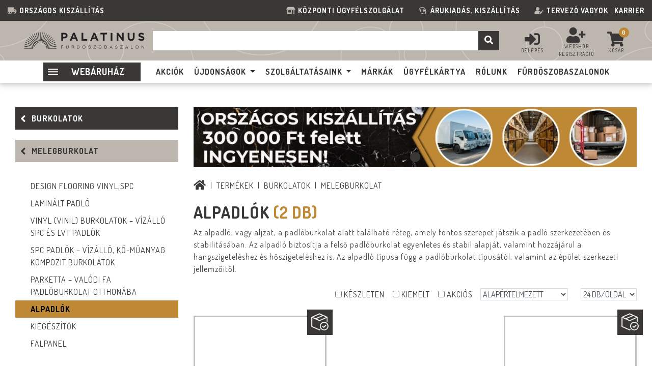

--- FILE ---
content_type: text/html; charset=UTF-8
request_url: https://www.palatinusfurdoszoba.hu/alpadlok
body_size: 15347
content:
<!DOCTYPE html>
<html lang="hu">
    <head>
        <meta charset="utf-8"/>
<meta http-equiv="X-UA-Compatible" content="IE=edge"/>
<meta name="viewport" content="width=device-width, initial-scale=1.0"/>
<meta name="description" content="Kiváló minőségű alpadlók konyhába, fürdőszobába - Palatinus Fürdőszoba">
<meta name="keywords" content="fürdőszoba">
    <meta http-equiv="Cache-control" content="public">

    <meta property="og:image"         content="https://www.palatinusfurdoszoba.hu/img/footer_logo.png" />
        <title>Alpadlók konyhába, fürdőszobába - Palatinus Fürdőszoba</title>
        <link rel="apple-touch-icon" sizes="57x57" href="/img/icons/apple-icon-57x57.png">
<link rel="apple-touch-icon" sizes="60x60" href="/img/icons/apple-icon-60x60.png">
<link rel="apple-touch-icon" sizes="72x72" href="/img/icons/apple-icon-72x72.png">
<link rel="apple-touch-icon" sizes="76x76" href="/img/icons/apple-icon-76x76.png">
<link rel="apple-touch-icon" sizes="114x114" href="/img/icons/apple-icon-114x114.png">
<link rel="apple-touch-icon" sizes="120x120" href="/img/icons/apple-icon-120x120.png">
<link rel="apple-touch-icon" sizes="144x144" href="/img/icons/apple-icon-144x144.png">
<link rel="apple-touch-icon" sizes="152x152" href="/img/icons/apple-icon-152x152.png">
<link rel="apple-touch-icon" sizes="180x180" href="/img/icons/apple-icon-180x180.png">
<link rel="icon" type="image/png" sizes="192x192"  href="/img/icons/android-icon-192x192.png">
<link rel="icon" type="image/png" sizes="32x32" href="/img/icons/favicon-32x32.png">
<link rel="icon" type="image/png" sizes="96x96" href="/img/icons/favicon-96x96.png">
<link rel="icon" type="image/png" sizes="16x16" href="/img/icons/favicon-16x16.png">
<link rel="manifest" href="/img/icons/manifest.json">
<meta name="msapplication-TileColor" content="#ffffff">
<meta name="msapplication-TileImage" content="/img/icons/ms-icon-144x144.png">
<meta name="theme-color" content="#ffffff">
        <link href="https://fonts.googleapis.com/css2?family=Dosis:wght@400;500;700&display=swap&subset=latin-ext" rel="stylesheet">        <link rel="stylesheet" href="/css/frontend-app.css?v1755597643555" type="text/css">        

<meta name="author" content="NeoSoft Kft. - www.neosoft.hu">
<!--

NeoSoft Kft.

NeoSoft.hu
Honlapkészítés, portálfejlesztés, webáruház készítés

-->
        <script id="Cookiebot" src="https://consent.cookiebot.com/uc.js" data-cbid="306ec95b-a571-427c-997b-0354ba0fc655" data-blockingmode="auto" type="text/javascript"></script>

<!-- Google tag (gtag.js) -->
<script async src="https://www.googletagmanager.com/gtag/js?id=G-G0M1TC6TYR"></script>
<script>
  window.dataLayer = window.dataLayer || [];
  function gtag(){dataLayer.push(arguments);}
  gtag('js', new Date());

  gtag('config', 'G-G0M1TC6TYR');
</script>
<!-- Global site tag (gtag.js) - Google Analytics -->

<!-- Facebook Pixel Code -->
<script>
!function(f,b,e,v,n,t,s)
{if(f.fbq)return;n=f.fbq=function(){n.callMethod?
n.callMethod.apply(n,arguments):n.queue.push(arguments)};
if(!f._fbq)f._fbq=n;n.push=n;n.loaded=!0;n.version='2.0';
n.queue=[];t=b.createElement(e);t.async=!0;
t.src=v;s=b.getElementsByTagName(e)[0];
s.parentNode.insertBefore(t,s)}(window, document,'script',
'https://connect.facebook.net/en_US/fbevents.js');
fbq('init', '369347377126982');
fbq('track', 'PageView');
</script>
<noscript><img height="1" width="1" style="display:none"
src="https://www.facebook.com/tr?id=369347377126982&ev=PageView&noscript=1"
/></noscript>
<!-- End Facebook Pixel Code -->

<meta name="facebook-domain-verification" content="9qjhbxoobap99mcmt3sp24523bpy3v" />
<meta name="google-site-verification" content="e2iq7PvOp1vEGh65sKF5mg46sl6KdYXTrwKQecSxrSI" />
<script type="text/javascript" src="https://onsite.optimonk.com/script.js?account=1868" async></script>
<!-- Meta Pixel Code -->
<script>
!function(f,b,e,v,n,t,s)
{if(f.fbq)return;n=f.fbq=function(){n.callMethod?
n.callMethod.apply(n,arguments):n.queue.push(arguments)};
if(!f._fbq)f._fbq=n;n.push=n;n.loaded=!0;n.version='2.0';
n.queue=[];t=b.createElement(e);t.async=!0;
t.src=v;s=b.getElementsByTagName(e)[0];
s.parentNode.insertBefore(t,s)}(window, document,'script',
'https://connect.facebook.net/en_US/fbevents.js');
fbq('init', '1284637648589799');
fbq('track', 'PageView');
</script>
<noscript><img height="1" width="1" style="display:none"
src="https://www.facebook.com/tr?id=1284637648589799&ev=PageView&noscript=1"
/></noscript>
<!-- End Meta Pixel Code -->
<!-- Google Tag Manager -->
<script>(function(w,d,s,l,i){w[l]=w[l]||[];w[l].push({'gtm.start':
new Date().getTime(),event:'gtm.js'});var f=d.getElementsByTagName(s)[0],
j=d.createElement(s),dl=l!='dataLayer'?'&l='+l:'';j.async=true;j.src=
'https://www.googletagmanager.com/gtm.js?id='+i+dl;f.parentNode.insertBefore(j,f);
})(window,document,'script','dataLayer','GTM-PD4MX8P');</script>
<!-- End Google Tag Manager -->

<!-- Start of LiveChat (www.livechatinc.com) code -->
<!-- 
<script type="text/javascript">
  window.__lc = window.__lc || {};
  window.__lc.license = 11875644;
  (function() {
    var lc = document.createElement('script'); lc.type = 'text/javascript'; lc.async = true;
    lc.src = ('https:' == document.location.protocol ? 'https://' : 'http://') + 'cdn.livechatinc.com/tracking.js';
    var s = document.getElementsByTagName('script')[0]; s.parentNode.insertBefore(lc, s);
  })();
</script>
<noscript>
<a href="https://www.livechatinc.com/chat-with/11875644/" rel="nofollow">Chat with us</a>,
powered by <a href="https://www.livechatinc.com/?welcome" rel="noopener nofollow" target="_blank">LiveChat</a>
</noscript>
-->
<!-- End of LiveChat code -->

<!-- AI Chat -->
<!-- 
<script type="module"
src="https://widget.molin.ai/shop-ai.js?w=idfdss3t"></script>
-->
<!-- AI chat vége -->
            </head>
    <body class="page-catalog-index fixed-navigation" data-current-item-id="">
        <div class="page-wrapper">
            <div class="menu-decor d-none"></div>
            <header class="header">
    <section class="info-line d-none d-lg-block">
    <div class="inner">
        <div class="ls">
            <i class="fas fa-truck-moving"></i> <span><a href="/szallitasi-informaciok">Országos kiszállítás</a></span>        </div>
        <div class="rs">
            <i class="fas fa-store-alt" aria-hidden="true"></i><span> <a class=" " href="https://www.palatinusfurdoszoba.hu/webaruhaz-ugyfelszolgalat">Központi ügyfélszolgálat  </a></span><i class="fas fa-headset" aria-hidden="true"></i>  <strong><a class=" " title="Árukiadás, kiszállítás" href="https://www.palatinusfurdoszoba.hu/arukiadas_-aruszallitas" target="_blank" rel="noopener">Árukiadás, kiszállítás</a> </strong> <i class="fas fa-user-edit"></i> <strong><a class=" " href="/tervezoknek">Tervező vagyok</a><span>   <span style="color: #ffffff;"><a class=" " href="https://www.palatinusfurdoszoba.hu/karrier-3" target="_blank" rel="noopener">Karrier</a> </span></span></strong>        </div>
    </div>
</section>    <section class="navigation-section browser-chrome">
    <div class="inner">
        <a class="logo" href="/">
            <picture>
                <source srcset="/img/logo.webp" type="image/webp">
                <source srcset="/img/logo.png" type="image/png">
                <img src="" class="img-responsive" alt="Palatinus" title="Palatinus">
            </picture>
        </a>
        <div class="search-form-wrapper container">
            <div id="page-search" class="search-form">
    <div class="typeahead__container">
        <div class="typeahead__field">
            <div class="input-group">
                                <span class="typeahead__query">
                    <input class="form-control" id="search-field" aria-label="Keresés" placeholder="" autocomplete="off">
                </span>
                <span class="input-group-btn">
                    <button class="btn btn-secondary btn-search" type="button" aria-label="search-btn">
                        <i class="fa fa-lg fa-search"></i>
                    </button>
                </span>
            </div>
        </div>
    </div>
</div>        </div>
        <div class="btns-wrapper">
            <!--a href="/kedvencek" class="btn-favourite">
                <img src="/img/svg-icons/icon_heart_alt.svg" width="30" height="30" alt="">
                <span class="count">0</span>
            </a-->
            <div class="header-auth-wrapper mt-2 text-uppercase">
            <div class="icon-group">
            <a href="#" class="link-login">
                <i class="fas fa-3x fa-sign-in-alt"></i>
                Belépés            </a>
        </div>
        <div class="icon-group">
            <a href="/regisztracio">
                <i class="fas fa-3x fa-user-plus"></i>
                webshop regisztráció            </a>
        </div>
    </div>
            <a href="/kosar" class="btn-cart">
                <span class="text mt-2"><i class="fas fa-3x fa-shopping-cart"></i></span>
                <span class="count">0</span>
                <span class="text text-center">Kosár</span>
            </a>
            <a href="#"
               id=""
               class="off-canvas-btn"
               data-target="#off-canvas-mobile-navigation"
               data-orientation="right"
               aria-label="Palatinus"
            ><img src="/img/svg-icons/icon_menu.svg" width="40" height="40" alt="Palatinus" title="Palatinus"></a>
        </div>
    </div>
</section>    <section class="search-bar">
    <div class="inner">
        <input type="hidden" value="126" id="kiemelt_menu">
        <a class="logo-wrapper" href="/">
            <picture>
                <source srcset="/img/logo_mobil.webp" type="image/webp">
                <source srcset="/img/logo_mobil.png" type="image/png">
                <img src="" alt="Palatinus" title="Palatinus">
            </picture>
        </a>

        <div class="btns-wrapper btns-wrapper-mobil">
            <!--a href="/kedvencek" class="btn-favourite">
                <img src="/img/svg-icons/icon_heart_alt.svg" width="30" height="30" alt="">
                <span class="count">0</span>
            </a-->
                        <a href="/kosar" class="btn-cart">
                <span class="text mt-2"><i class="fa fa-2x fa-shopping-cart" aria-hidden="true"></i></span>
                <span class="count">0</span>
            </a>
            <a href="#"
               id=""
               class="off-canvas-btn ml-3"
               data-target="#off-canvas-mobile-navigation"
               data-orientation="right"
               aria-label="Palatinus"
            ><i class="fa fa-lg fa-bars" aria-hidden="true"></i>
            </a>
        </div>

        <div class="categories-wrapper">
            <a href="#" class="btn-category">
                <div class="hamburger hamburger--elastic">
                    <div class="hamburger-box">
                        <div class="hamburger-inner"></div>
                    </div>
                </div>
                <span>
                    Webáruház                </span>
            </a>
            <div class="header-categories-list d-none">
    <ul class="main-categories">
                                        <li class="dropdown-item catlink">
                <a href="/burkolat-kiarusitas">Burkolat kiárusítás</a>
                        </li>
                                <li class="dropdown-item catlink">
                <a href="/szaniter-kiarusitas">Szaniter kiárusítás</a>
                        </li>
                                <li class="dropdown-item subcats" data-id="6018">
                Burkolatok<span class="arrow">></span>
                        </li>
                                <li class="dropdown-item subcats" data-id="6030">
                Kádak<span class="arrow">></span>
                        </li>
                                <li class="dropdown-item subcats" data-id="6036">
                Zuhanykabinok, WALK-IN<span class="arrow">></span>
                        </li>
                                <li class="dropdown-item subcats" data-id="6047">
                Zuhanytálcák<span class="arrow">></span>
                        </li>
                                <li class="dropdown-item subcats" data-id="6058">
                Csaptelepek<span class="arrow">></span>
                        </li>
                                <li class="dropdown-item subcats" data-id="6072">
                Zuhanyrendszerek<span class="arrow">></span>
                        </li>
                                <li class="dropdown-item subcats" data-id="6083">
                Szaniterek<span class="arrow">></span>
                        </li>
                                <li class="dropdown-item subcats" data-id="6112">
                Fürdőszobabútorok<span class="arrow">></span>
                        </li>
                                <li class="dropdown-item subcats" data-id="6121">
                Radiátorok<span class="arrow">></span>
                        </li>
                                <li class="dropdown-item subcats" data-id="6125">
                Fürdőszobai kiegészítők<span class="arrow">></span>
                        </li>
                                <li class="dropdown-item subcats" data-id="8332">
                Mosogatók<span class="arrow">></span>
                        </li>
                                <li class="dropdown-item subcats" data-id="6132">
                Burkolási segédanyagok<span class="arrow">></span>
                        </li>
                                <li class="dropdown-item catlink">
                <a href="/outlet">OUTLET</a>
                        </li>
            </ul>
    <div class="subcategories d-none">
                                                                            <div class="main-cats d-none" id="main-cat-6018">
                    <div class="main-cats-items">
                                                    <a href="/hidegburkolat" class="subcat-link">Hidegburkolat</a>
                                                                                                <a href="/csempe">Csempe</a>
                                                                    <a href="/padlolap">Padlólap</a>
                                                                    <a href="/dekorcsempe-lisztello">Dekorcsempe, dekorcsík</a>
                                                                    <a href="/2-cm-padlolap">2 cm padlólap</a>
                                                                                        <div class="mb-3"></div>
                                                    <a href="/melegburkolat" class="subcat-link">Melegburkolat</a>
                                                                                                <a href="/design-flooring-vinyl-spc">Design Flooring Vinyl,SPC</a>
                                                                    <a href="/laminalt-padlo">Laminált padló</a>
                                                                    <a href="/vinyl-burkolatok">Vinyl (vinil) burkolatok – vízálló SPC és LVT padlók</a>
                                                                    <a href="/spc-padlok-burkolatok">SPC padlók – vízálló, kő-műanyag kompozit burkolatok</a>
                                                                    <a href="/parketta">Parketta – valódi fa padlóburkolat otthonába</a>
                                                                    <a href="/alpadlok">Alpadlók</a>
                                                                    <a href="/kiegeszitok">Kiegészítők</a>
                                                                    <a href="/falpanel">Falpanel</a>
                                                                                        <div class="mb-3"></div>
                                            </div>
                </div>
                                                <div class="main-cats d-none" id="main-cat-6030">
                    <div class="main-cats-items">
                                                    <a href="/egyenes-kad" class="subcat-link">Egyenes kád</a>
                                                        <div class="mb-3"></div>
                                                    <a href="/aszimmetrikus-kad" class="subcat-link">Aszimmetrikus kád</a>
                                                        <div class="mb-3"></div>
                                                    <a href="/sarokkad" class="subcat-link">Sarokkád</a>
                                                        <div class="mb-3"></div>
                                                    <a href="/terben-allo-kad" class="subcat-link">Térben álló kád</a>
                                                        <div class="mb-3"></div>
                                                    <a href="/kulonleges-kad" class="subcat-link">Különleges kád</a>
                                                        <div class="mb-3"></div>
                                                    <a href="/kadlab-es-tartozekok" class="subcat-link">Kádláb és tartozékok</a>
                                                        <div class="mb-3"></div>
                                            </div>
                </div>
                                                <div class="main-cats d-none" id="main-cat-6036">
                    <div class="main-cats-items">
                                                    <a href="/ives-zuhanykabin" class="subcat-link">Íves zuhanykabin</a>
                                                        <div class="mb-3"></div>
                                                    <a href="/ives-aszimmetrikus-zuhanykabin" class="subcat-link">Íves aszimmetrikus zuhanykabin</a>
                                                        <div class="mb-3"></div>
                                                    <a href="/szogletes-zuhanykabin" class="subcat-link">Szögletes zuhanykabin</a>
                                                        <div class="mb-3"></div>
                                                    <a href="/szogletes-aszimmetrikus-zuhanykabin" class="subcat-link">Szögletes aszimmetrikus zuhanykabin</a>
                                                        <div class="mb-3"></div>
                                                    <a href="/harom-oldalu-zuhanykabin" class="subcat-link">Három oldalú zuhanykabin</a>
                                                        <div class="mb-3"></div>
                                                    <a href="/felkorives-zuhanykabin" class="subcat-link">Félköríves zuhanykabin</a>
                                                        <div class="mb-3"></div>
                                                    <a href="/u-alaku-zuhanykabin" class="subcat-link">U alakú zuhanykabin</a>
                                                        <div class="mb-3"></div>
                                                    <a href="/zuhanyajto" class="subcat-link">Zuhanyajtó</a>
                                                        <div class="mb-3"></div>
                                                    <a href="/walk-in-fal" class="subcat-link">Walk In fal</a>
                                                        <div class="mb-3"></div>
                                                    <a href="/melytalcas-zuhanykabin" class="subcat-link">Mélytálcás zuhanykabin</a>
                                                        <div class="mb-3"></div>
                                                    <a href="/kadparavan" class="subcat-link">Kádparaván</a>
                                                        <div class="mb-3"></div>
                                                    <a href="/zuhanykabin-tartozekok" class="subcat-link">Zuhanykabin tartozékok</a>
                                                        <div class="mb-3"></div>
                                            </div>
                </div>
                                                <div class="main-cats d-none" id="main-cat-6047">
                    <div class="main-cats-items">
                                                    <a href="/ives-zuhanytalca" class="subcat-link">Íves zuhanytálca</a>
                                                        <div class="mb-3"></div>
                                                    <a href="/ives-aszimmetrikus-zuhanytalca" class="subcat-link">Íves aszimmetrikus zuhanytálca</a>
                                                        <div class="mb-3"></div>
                                                    <a href="/szogletes-zuhanytalca" class="subcat-link">Szögletes zuhanytálca</a>
                                                        <div class="mb-3"></div>
                                                    <a href="/szogletes-aszimmetrikus-zuhanytalca" class="subcat-link">Szögletes aszimmetrikus zuhanytálca</a>
                                                        <div class="mb-3"></div>
                                                    <a href="/felkorives-zuhanytalca" class="subcat-link">Félköríves zuhanytálca</a>
                                                        <div class="mb-3"></div>
                                                    <a href="/mely-zuhanytalca" class="subcat-link">Mély zuhanytálca</a>
                                                        <div class="mb-3"></div>
                                                    <a href="/burkolhato-zuhanytalca" class="subcat-link">Burkolható zuhanytálca</a>
                                                        <div class="mb-3"></div>
                                                    <a href="/zuhanyfolyoka" class="subcat-link">Zuhanyfolyóka</a>
                                                        <div class="mb-3"></div>
                                                    <a href="/zuhanytalca-szifon" class="subcat-link">Zuhanytálca szifon</a>
                                                        <div class="mb-3"></div>
                                                    <a href="/zuhanytalca-tartolab" class="subcat-link">Zuhanytálca tartóláb</a>
                                                        <div class="mb-3"></div>
                                                    <a href="/elolap" class="subcat-link">Zuhanytálca Előlap</a>
                                                        <div class="mb-3"></div>
                                            </div>
                </div>
                                                <div class="main-cats d-none" id="main-cat-6058">
                    <div class="main-cats-items">
                                                    <a href="/mosdocsaptelep" class="subcat-link">Mosdó csaptelep</a>
                                                        <div class="mb-3"></div>
                                                    <a href="/kadcsaptelep" class="subcat-link">Kád csaptelep</a>
                                                        <div class="mb-3"></div>
                                                    <a href="/zuhany-csaptelep" class="subcat-link">Zuhany csaptelep</a>
                                                        <div class="mb-3"></div>
                                                    <a href="/bide-csaptelep" class="subcat-link">Bidé csaptelep</a>
                                                        <div class="mb-3"></div>
                                                    <a href="/mosogato-csaptelep" class="subcat-link">Mosogató csaptelep</a>
                                                        <div class="mb-3"></div>
                                                    <a href="/grohe-blue-kiegeszitok" class="subcat-link">Grohe Blue kiegészítők – Minden, amire vízszűrő rendszeréhez szüksége lehet</a>
                                                        <div class="mb-3"></div>
                                                    <a href="/termosztatos-zuhany-csaptelep" class="subcat-link">Termosztátos zuhany csaptelep</a>
                                                        <div class="mb-3"></div>
                                                    <a href="/termosztatos-kad-csaptelep" class="subcat-link">Termosztátos kád csaptelep</a>
                                                        <div class="mb-3"></div>
                                                    <a href="/kadperemre-szerelheto-csaptelep" class="subcat-link">Kádperemre szerelhető csaptelep</a>
                                                        <div class="mb-3"></div>
                                                    <a href="/szabadon-allo-csaptelep" class="subcat-link">Szabadon álló csaptelep</a>
                                                        <div class="mb-3"></div>
                                                    <a href="/alaptest" class="subcat-link">Alaptest</a>
                                                        <div class="mb-3"></div>
                                                    <a href="/click-clack-lefolyo" class="subcat-link">Click-clack lefolyó</a>
                                                        <div class="mb-3"></div>
                                                    <a href="/csaptelep-tisztito" class="subcat-link">Csaptelep tisztító</a>
                                                        <div class="mb-3"></div>
                                            </div>
                </div>
                                                <div class="main-cats d-none" id="main-cat-6072">
                    <div class="main-cats-items">
                                                    <a href="/zuhanypanel" class="subcat-link">Zuhanypanel</a>
                                                        <div class="mb-3"></div>
                                                    <a href="/zuhanyrendszer" class="subcat-link">Zuhanyrendszer</a>
                                                        <div class="mb-3"></div>
                                                    <a href="/rudas-zuhanyszett" class="subcat-link">Rudas zuhanyszett</a>
                                                        <div class="mb-3"></div>
                                                    <a href="/kezi-zuhany" class="subcat-link">Kézi zuhanyszett</a>
                                                        <div class="mb-3"></div>
                                                    <a href="/fej-zuhany" class="subcat-link">Kézi zuhany</a>
                                                        <div class="mb-3"></div>
                                                    <a href="/fejzuhany" class="subcat-link">Fejzuhany</a>
                                                        <div class="mb-3"></div>
                                                    <a href="/mennyezeti-zuhany" class="subcat-link">Mennyezeti zuhany</a>
                                                        <div class="mb-3"></div>
                                                    <a href="/test-zuhany" class="subcat-link">Test zuhany</a>
                                                        <div class="mb-3"></div>
                                                    <a href="/zuhanytarto" class="subcat-link">Zuhanytartó</a>
                                                        <div class="mb-3"></div>
                                                    <a href="/zuhanyrud" class="subcat-link">Zuhanyrúd</a>
                                                        <div class="mb-3"></div>
                                                    <a href="/zuhanykar" class="subcat-link">Zuhanykar</a>
                                                        <div class="mb-3"></div>
                                                    <a href="/zuhanycsatlakozo" class="subcat-link">Zuhanycsatlakozó</a>
                                                        <div class="mb-3"></div>
                                                    <a href="/gegecso" class="subcat-link">Gégecső</a>
                                                        <div class="mb-3"></div>
                                                    <a href="/zuhanykiegeszitok" class="subcat-link">Kiegészítők</a>
                                                        <div class="mb-3"></div>
                                            </div>
                </div>
                                                <div class="main-cats d-none" id="main-cat-6083">
                    <div class="main-cats-items">
                                                    <a href="/mosdo" class="subcat-link">Mosdó</a>
                                                                                                <a href="/pultos-mosdo">Pultra ültethető</a>
                                                                    <a href="/butorra-epitheto-mosdo">Bútorra építhető mosdó</a>
                                                                    <a href="/falra-szerelheto-mosdo">Falra szerelhető mosdó</a>
                                                                    <a href="/felig-beepitheto-mosdo">Félig beépíthető mosdó</a>
                                                                    <a href="/alulrol-beepitheto-mosdo">Alulról beépíthető mosdó</a>
                                                                                        <div class="mb-3"></div>
                                                    <a href="/kezmoso" class="subcat-link">Kézmosó</a>
                                                        <div class="mb-3"></div>
                                                    <a href="/wc" class="subcat-link">WC</a>
                                                                                                <a href="/fali-wc">Fali WC</a>
                                                                    <a href="/allo-wc">Álló WC</a>
                                                                    <a href="/monoblokkos-wc">Monoblokkos WC</a>
                                                                    <a href="/bides-wc">Bidés WC</a>
                                                                    <a href="/wc-teto">WC tető</a>
                                                                    <a href="/gyermek-wc">Gyermek WC</a>
                                                                                        <div class="mb-3"></div>
                                                    <a href="/okos-wc" class="subcat-link">Okos WC</a>
                                                        <div class="mb-3"></div>
                                                    <a href="/wc-tartalyok" class="subcat-link">WC tartályok</a>
                                                                                                <a href="/falsik-alatti-wc-tartaly">Falsík alatti WC tartály</a>
                                                                    <a href="/nyomolapok">Nyomólapok</a>
                                                                    <a href="/falsikon-kivuli-tartalyok">Falsíkon kívüli tartályok</a>
                                                                                        <div class="mb-3"></div>
                                                    <a href="/bide" class="subcat-link">Bidé</a>
                                                                                                <a href="/fali-bide">Fali bidé</a>
                                                                    <a href="/allo-bide">Álló bidé</a>
                                                                    <a href="/bide-teto">Bidé tető</a>
                                                                                        <div class="mb-3"></div>
                                                    <a href="/bides-wc-teto" class="subcat-link">Bidés WC tető</a>
                                                        <div class="mb-3"></div>
                                                    <a href="/piszoir" class="subcat-link">Piszoár</a>
                                                        <div class="mb-3"></div>
                                                    <a href="/kiegeszitok-1" class="subcat-link">Kiegészítők</a>
                                                                                                <a href="/szaniter-click-clack-lefolyo">Click-clack lefolyó</a>
                                                                    <a href="/mosdo-szifon">Mosdó szifon</a>
                                                                    <a href="/bide-szifon">Bidé szifon</a>
                                                                    <a href="/szifontakaro">Szifontakaró</a>
                                                                    <a href="/mosdolab">Mosdóláb</a>
                                                                    <a href="/mosdotarto-konzol">Mosdótartó konzol</a>
                                                                    <a href="/oblito-szelepek">Öblítő szelepek</a>
                                                                    <a href="/vizelde-szifon">Vizelde szifon</a>
                                                                                        <div class="mb-3"></div>
                                                    <a href="/falsik-alatti-mosdokeret" class="subcat-link">Falsík alatti mosdó szerelőkeret</a>
                                                        <div class="mb-3"></div>
                                                    <a href="/falsik-alatti-bide-szerelokeret" class="subcat-link">Falsík alatti bidé szerelőkeret</a>
                                                        <div class="mb-3"></div>
                                                    <a href="/falsik-alatti-vizelde-szerelokeret" class="subcat-link">Falsík alatti vizelde szerelőkeret</a>
                                                        <div class="mb-3"></div>
                                            </div>
                </div>
                                                <div class="main-cats d-none" id="main-cat-6112">
                    <div class="main-cats-items">
                                                    <a href="/komplett-szekreny" class="subcat-link">Komplett fürdőszoba szekrény</a>
                                                        <div class="mb-3"></div>
                                                    <a href="/also-szekreny" class="subcat-link">Alsó szekrény</a>
                                                        <div class="mb-3"></div>
                                                    <a href="/pultok" class="subcat-link">Pultok</a>
                                                        <div class="mb-3"></div>
                                                    <a href="/fali-panel" class="subcat-link">Faltakaró panel</a>
                                                        <div class="mb-3"></div>
                                                    <a href="/tukor" class="subcat-link">Tükör</a>
                                                        <div class="mb-3"></div>
                                                    <a href="/okos-tukor" class="subcat-link">Okos Tükör</a>
                                                        <div class="mb-3"></div>
                                                    <a href="/tukros-szekreny" class="subcat-link">Tükrös szekrény</a>
                                                        <div class="mb-3"></div>
                                                    <a href="/kiegeszio-butor" class="subcat-link">Kiegészítő bútor</a>
                                                        <div class="mb-3"></div>
                                                    <a href="/butor-kiegeszitok" class="subcat-link">Bútor kiegészítők</a>
                                                        <div class="mb-3"></div>
                                                    <a href="/vilagitas" class="subcat-link">Világítás</a>
                                                        <div class="mb-3"></div>
                                            </div>
                </div>
                                                <div class="main-cats d-none" id="main-cat-6121">
                    <div class="main-cats-items">
                                                    <a href="/torolkozo-szaritos-radiatorok" class="subcat-link">Törölköző szárítós radiátorok</a>
                                                        <div class="mb-3"></div>
                                                    <a href="/design-radiatorok" class="subcat-link">Design radiátorok</a>
                                                        <div class="mb-3"></div>
                                                    <a href="/futopatronok" class="subcat-link">Fűtőpatronok</a>
                                                        <div class="mb-3"></div>
                                                    <a href="/radiator-tartozekok" class="subcat-link">Radiátor tartozékok</a>
                                                        <div class="mb-3"></div>
                                            </div>
                </div>
                                                <div class="main-cats d-none" id="main-cat-6125">
                    <div class="main-cats-items">
                                                    <a href="/torolkozo-tarto" class="subcat-link">Törölköző tartó</a>
                                                        <div class="mb-3"></div>
                                                    <a href="/wc-papir-tarto" class="subcat-link">WC papír tartó</a>
                                                        <div class="mb-3"></div>
                                                    <a href="/wc-kefe-tarto" class="subcat-link">WC kefe tartó</a>
                                                        <div class="mb-3"></div>
                                                    <a href="/pohartarto" class="subcat-link">Pohártartó</a>
                                                        <div class="mb-3"></div>
                                                    <a href="/szappantarto" class="subcat-link">Szappantartó</a>
                                                        <div class="mb-3"></div>
                                                    <a href="/falipolc" class="subcat-link">Falipolc</a>
                                                        <div class="mb-3"></div>
                                                    <a href="/fogas" class="subcat-link">Akasztó</a>
                                                        <div class="mb-3"></div>
                                                    <a href="/kapaszkodo" class="subcat-link">Kapaszkodó</a>
                                                        <div class="mb-3"></div>
                                                    <a href="/furdoszobai-szettek" class="subcat-link">Fürdőszobai szettek</a>
                                                        <div class="mb-3"></div>
                                                    <a href="/egyeb-zuhany-kiegeszitok" class="subcat-link">Egyéb kiegészítők</a>
                                                        <div class="mb-3"></div>
                                            </div>
                </div>
                                                <div class="main-cats d-none" id="main-cat-8332">
                    <div class="main-cats-items">
                                                    <a href="/granit-mosogato" class="subcat-link">Gránit mosogató</a>
                                                        <div class="mb-3"></div>
                                                    <a href="/rozsdamentes-mosogato" class="subcat-link">Rozsdamentes mosogató</a>
                                                        <div class="mb-3"></div>
                                            </div>
                </div>
                                                <div class="main-cats d-none" id="main-cat-6132">
                    <div class="main-cats-items">
                                                    <a href="/csemperagaszto" class="subcat-link">Csemperagasztó</a>
                                                        <div class="mb-3"></div>
                                                    <a href="/fugazo" class="subcat-link">Fugázó</a>
                                                        <div class="mb-3"></div>
                                                    <a href="/szilikon" class="subcat-link">Szilikon</a>
                                                        <div class="mb-3"></div>
                                                    <a href="/kenheto-vizszigeteles" class="subcat-link">Kenhető vízszigetelés</a>
                                                        <div class="mb-3"></div>
                                                    <a href="/vizszigetelo-lemezek" class="subcat-link">Vízszigetelő lemezek</a>
                                                        <div class="mb-3"></div>
                                                    <a href="/feszultseg-mentesito-lemezek" class="subcat-link">Feszültség mentesítő lemezek</a>
                                                        <div class="mb-3"></div>
                                                    <a href="/hajlaterosito-szalag" class="subcat-link">Hajlaterősítő szalag</a>
                                                        <div class="mb-3"></div>
                                                    <a href="/aljzatkiegyenlito" class="subcat-link">Aljzatkiegyenlítő</a>
                                                        <div class="mb-3"></div>
                                                    <a href="/alapozo" class="subcat-link">Alapozó</a>
                                                        <div class="mb-3"></div>
                                                    <a href="/tapadohid" class="subcat-link">Tapadóhíd</a>
                                                        <div class="mb-3"></div>
                                                    <a href="/apolo-es-tisztitoszerek" class="subcat-link">Ápoló- és tisztítószerek</a>
                                                        <div class="mb-3"></div>
                                                    <a href="/hangszigetelesek" class="subcat-link">Hangszigetelések</a>
                                                        <div class="mb-3"></div>
                                                    <a href="/burkolatszintezok" class="subcat-link">Burkolatszintezők</a>
                                                        <div class="mb-3"></div>
                                            </div>
                </div>
                                            </div>
    <div class="maincat-pic-box d-none">
                                                                                                                                                                                                                                                                                                                                                                                                                                                                                                            </div>
</div>        </div>

        <div class="d-flex d-lg-none w-100 search-form-wrapper p-2">
            <div id="page-search" class="search-form w-100">
    <div class="typeahead__container">
        <div class="typeahead__field">
            <div class="input-group">
                                <span class="typeahead__query">
                    <input class="form-control" id="search-field2" aria-label="Keresés" placeholder="" autocomplete="off">
                </span>
                <span class="input-group-btn">
                    <button class="btn btn-secondary btn-search" type="button" aria-label="mobile-search-btn">
                        <i class="fa fa-lg fa-search"></i>
                    </button>
                </span>
            </div>
        </div>
    </div>
</div>        </div>
        <div class="d-block d-lg-none btns-wrapper">
            <!--a href="/kedvencek" class="btn-favourite">
                <img src="/img/svg-icons/icon_heart_alt.svg" width="30" height="30" alt="">
                <span class="count">0</span>
            </a-->
                        <a href="/kosar" class="btn-cart">
                <span class="text mt-2"><i class="fa fa-2x fa-shopping-cart" aria-hidden="true"></i></span>
                <span class="count">0</span>
            </a>
            <a href="#"
               id=""
               class="off-canvas-btn ml-3"
               data-target="#off-canvas-mobile-navigation"
               data-orientation="right"
               aria-label="Palatinus"
            ><i class="fa fa-lg fa-bars" aria-hidden="true"></i>
            </a>
        </div>
        <nav class="d-none d-lg-block top-menu">
            <?xml version="1.0"?>
<ul><li class=""><a role="button" aria-haspopup="true" aria-expanded="false" class="topmenu_79" href="/akciok">AKCIÓK</a></li><li class=""><a role="button" aria-haspopup="true" aria-expanded="false" class="dropdown-toggle" data-toggle="dropdown">Újdonságok<span class="caret"> </span></a><ul class="dropdown-menu bg-light"><li class=""><a class="text-secondary" href="/hirek-aktualitasok">Hírek</a></li><li class=""><a class="text-secondary" href="/blog">Blog</a></li><li class=""><a class="text-secondary" href="/nyeremenyjatek">Nyereményjáték</a></li><li class=""><a class="text-secondary" href="/katalogusok">Katalógusok</a></li><li class=""><a class="text-secondary" href="https://www.palatinusfurdoszoba.hu/kerdoives-nyeremenyjatek">Kérdőíves Nyereményjáték</a></li></ul></li><li class=""><a role="button" aria-haspopup="true" aria-expanded="false" class="dropdown-toggle" data-toggle="dropdown">Szolgáltatásaink<span class="caret"> </span></a><ul class="dropdown-menu bg-light"><li class=""><a class="text-secondary" href="alomkonyhak-luxuskivitelben">Konyha &amp; Tervezés</a></li><li class=""><a class="text-secondary" href="/egyedi-ajanlatkeres">Egyedi ajánlatkérés</a></li><li class=""><a class="text-secondary" href="/idopontfoglalas">Időpontfoglalás</a></li><li class=""><a class="text-secondary" href="/latvanytervezes_3d#arlista">Látványtervezés</a></li><li class=""><a class="text-secondary" href="/szallitasi-informaciok">Országos kiszállítás</a></li></ul></li><li class=""><a role="button" aria-haspopup="true" aria-expanded="false" class="topmenu_37" href="/markak-1">Márkák</a></li><li class=""><a role="button" aria-haspopup="true" aria-expanded="false" class="topmenu_113" href="https://www.palatinusfurdoszoba.hu/otthonneked-ugyfelkartya">Ügyfélkártya</a></li><li class=""><a role="button" aria-haspopup="true" aria-expanded="false" class="topmenu_39" href="/rolunk-1">Rólunk</a></li><li class=""><a role="button" aria-haspopup="true" aria-expanded="false" class="topmenu_78" href="/furdoszoba-szalon">Fürdőszobaszalonok</a></li></ul>
</nav>
    </div>
</section>

    <div class="off-canvas" id="off-canvas-mobile-navigation">
    <div class="overlay"></div>
    <nav>
        <div class="header">
            <button class="btn btn-default close-menu" aria-label="mobile-menu-close-btn"><i class="fa fa fa-times fa-lg"></i></button>
        </div>
        <div class="navigation">
            <div class="header-auth-wrapper mt-2 text-uppercase">
            <div class="icon-group">
            <a href="#" class="link-login">
                <i class="fas fa-3x fa-sign-in-alt"></i>
                Belépés            </a>
        </div>
        <div class="icon-group">
            <a href="/regisztracio">
                <i class="fas fa-3x fa-user-plus"></i>
                webshop regisztráció            </a>
        </div>
    </div>
            <ul>
                <li class="">
                    <a role="button" aria-haspopup="true" aria-expanded="false" href="/termekek">Webáruház</a>
                </li>
            </ul>
            <?xml version="1.0"?>
<ul><li class=""><a role="button" aria-haspopup="true" aria-expanded="false" class="topmenu_79" href="/akciok">AKCIÓK</a></li><li class=""><a role="button" aria-haspopup="true" aria-expanded="false" class="dropdown-toggle" data-toggle="dropdown">Újdonságok<span class="caret"> </span></a><ul class="dropdown-menu bg-light"><li class=""><a class="text-secondary" href="/hirek-aktualitasok">Hírek</a></li><li class=""><a class="text-secondary" href="/blog">Blog</a></li><li class=""><a class="text-secondary" href="/nyeremenyjatek">Nyereményjáték</a></li><li class=""><a class="text-secondary" href="/katalogusok">Katalógusok</a></li><li class=""><a class="text-secondary" href="https://www.palatinusfurdoszoba.hu/kerdoives-nyeremenyjatek">Kérdőíves Nyereményjáték</a></li></ul></li><li class=""><a role="button" aria-haspopup="true" aria-expanded="false" class="dropdown-toggle" data-toggle="dropdown">Szolgáltatásaink<span class="caret"> </span></a><ul class="dropdown-menu bg-light"><li class=""><a class="text-secondary" href="alomkonyhak-luxuskivitelben">Konyha &amp; Tervezés</a></li><li class=""><a class="text-secondary" href="/egyedi-ajanlatkeres">Egyedi ajánlatkérés</a></li><li class=""><a class="text-secondary" href="/idopontfoglalas">Időpontfoglalás</a></li><li class=""><a class="text-secondary" href="/latvanytervezes_3d#arlista">Látványtervezés</a></li><li class=""><a class="text-secondary" href="/szallitasi-informaciok">Országos kiszállítás</a></li></ul></li><li class=""><a role="button" aria-haspopup="true" aria-expanded="false" class="topmenu_37" href="/markak-1">Márkák</a></li><li class=""><a role="button" aria-haspopup="true" aria-expanded="false" class="topmenu_113" href="https://www.palatinusfurdoszoba.hu/otthonneked-ugyfelkartya">Ügyfélkártya</a></li><li class=""><a role="button" aria-haspopup="true" aria-expanded="false" class="topmenu_39" href="/rolunk-1">Rólunk</a></li><li class=""><a role="button" aria-haspopup="true" aria-expanded="false" class="topmenu_78" href="/furdoszoba-szalon">Fürdőszobaszalonok</a></li></ul>
            <ul class="mt-3 mb-3 text-uppercase">
                <li class="text-center font-size-18">
                    <i class="fas fa-store-alt" aria-hidden="true"></i><span> <a class=" " href="https://www.palatinusfurdoszoba.hu/webaruhaz-ugyfelszolgalat">Központi ügyfélszolgálat  </a></span><i class="fas fa-headset" aria-hidden="true"></i>  <strong><a class=" " title="Árukiadás, kiszállítás" href="https://www.palatinusfurdoszoba.hu/arukiadas_-aruszallitas" target="_blank" rel="noopener">Árukiadás, kiszállítás</a> </strong> <i class="fas fa-user-edit"></i> <strong><a class=" " href="/tervezoknek">Tervező vagyok</a><span>   <span style="color: #ffffff;"><a class=" " href="https://www.palatinusfurdoszoba.hu/karrier-3" target="_blank" rel="noopener">Karrier</a> </span></span></strong>                </li>
            </ul>
        </div>
        <a href="/szechenyi-2020-palyazat-1" class="d-block d-lg-none" aria-label="Széchenyi 2020">
            <picture class="d-flex justify-content-around">
                <source data-srcset="/img/2020logo_mobil.webp" type="image/webp">
                <source data-srcset="/img/2020logo_mobil.png" type="image/png">
                <img src="" class="szlogo_mobil lazyload" alt="Széchenyi 2020" title="Széchenyi 2020">
            </picture>
        </a>
    </nav>
</div></header>            <div class="page-container">
    <div class="container-fluid pt-5">
<div class="shop-items-wrapper">
    <div class="inner">
        <aside>
                <div class="aside-categories">
                                    
                                                                                    <a href="/burkolatok" class="main-category">
                        <i class="fas fa-lg fa-angle-left" aria-hidden="true"></i> Burkolatok                    </a>
                                                                                    <a href="/melegburkolat" class="">
                        <i class="fas fa-lg fa-angle-left" aria-hidden="true"></i> Melegburkolat                    </a>
                                                        
        <div class="aside-subcategories">
                                                                                                                                                                            <a href="/design-flooring-vinyl-spc" class="subcategory ">
                                Design Flooring Vinyl,SPC                            </a>
                                                                                                                                                            <a href="/laminalt-padlo" class="subcategory ">
                                Laminált padló                            </a>
                                                                                                                                                            <a href="/vinyl-burkolatok" class="subcategory ">
                                Vinyl (vinil) burkolatok – vízálló SPC és LVT padlók                            </a>
                                                                                                                                                            <a href="/spc-padlok-burkolatok" class="subcategory ">
                                SPC padlók – vízálló, kő-műanyag kompozit burkolatok                            </a>
                                                                                                                                                            <a href="/parketta" class="subcategory ">
                                Parketta – valódi fa padlóburkolat otthonába                            </a>
                                                                                                                                                            <a href="/alpadlok" class="subcategory active">
                                Alpadlók                            </a>
                                                                                                                                                            <a href="/kiegeszitok" class="subcategory ">
                                Kiegészítők                            </a>
                                                                                                                                                            <a href="/falpanel" class="subcategory ">
                                Falpanel                            </a>
                                                                                </div>
    </div>
                                            </aside>
        <div class="shop-items-content">
                                <div class="catalog-slider-section mb-4">
        <div class="inner">
            <div class="swiper-container catalog-slider-container">
                <div class="swiper-wrapper catalog-slider-wrapper">
                        
    <div class="box swiper-slide">
        <div class="inner">
            <a href="/szallitasi-informaciok" aria-label="orszkiszall">
                <picture>
                    <source media="(min-width:1801px)" data-srcset="/_upload/box_pic/2160x300/5_16643.webp" type="image/webp">
                    <source media="(min-width:1801px)" data-srcset="/_upload/box_pic/2160x300/5_16643.jpg" type="image/jpeg">
                    <source media="(min-width:1441px)" data-srcset="/_upload/box_pic/1400x200/5_16643.webp" type="image/webp">
                    <source media="(min-width:1441px)" data-srcset="/_upload/box_pic/1400x200/5_16643.jpg" type="image/jpeg">
                    <source media="(min-width:1025px)" data-srcset="/_upload/box_pic/1040x150/5_16643.webp" type="image/webp">
                    <source media="(min-width:1025px)" data-srcset="/_upload/box_pic/1040x150/5_16643.jpg" type="image/jpeg">
                    <source media="(min-width:768px)" data-srcset="/_upload/box_pic/620x85/5_16643.webp" type="image/webp">
                    <source media="(min-width:768px)" data-srcset="/_upload/box_pic/620x85/5_16643.jpg" type="image/jpeg">
                    <source media="(min-width:426px)" data-srcset="/_upload/box_pic/1040x150/5_16643.webp" type="image/webp">
                    <source media="(min-width:426px)" data-srcset="/_upload/box_pic/1040x150/5_16643.jpg" type="image/jpeg">
                    <source media="(max-width:425px)" data-srcset="/_upload/box_pic/370x50/5_16643.webp" type="image/webp">
                    <source media="(max-width:425px)" data-srcset="/_upload/box_pic/370x50/5_16643.jpg" type="image/jpeg">
                    <img src="" alt="orszkiszall" title="orszkiszall" class="lazyload img-fluid">
                </picture>
            </a>
        </div>
    </div>
                </div>
                <div class="swiper-pagination"></div>
            </div>
        </div>
    </div>
                                            <nav aria-label="breadcrumb">
            <ol class="breadcrumb d-none d-md-flex">
                <li class="breadcrumb-item"><a href="/" aria-label="Palatinus"><i class="fa fa-lg fa-home" aria-hidden="true"></i></a></li>
                                                            <li class="breadcrumb-item "
                                                    >
                                                            <a href="/termekek">
                                    Termékek                                </a>
                                                    </li>
                                                                                <li class="breadcrumb-item "
                                                    >
                                                            <a href="/burkolatok">
                                    Burkolatok                                </a>
                                                    </li>
                                                                                <li class="breadcrumb-item "
                                                    >
                                                            <a href="/melegburkolat">
                                    Melegburkolat                                </a>
                                                    </li>
                                                                                    </ol>
        </nav>
                        <div class="category-title">
    <h1 class="category-name text-left">
        Alpadlók <span class="count">(2 db)</span>
    </h1>
</div>
    <div class="category-top-text">
        <p>Az alpadló, vagy aljzat, a padlóburkolat alatt található réteg, amely fontos szerepet játszik a padló szerkezetében és stabilitásában. Az alpadló biztosítja a felső padlóburkolat egyenletes és stabil alapját, valamint hozzájárul a hangszigeteléshez és hőszigeteléshez is. Az alpadló típusa függ a padlóburkolat típusától, valamint az épület szerkezeti jellemzőitől.</p>    </div>
<form action="">
    <div class="shop-items-filters">
        <div class="inner">
            <div class="ls">
            </div>
            <div class="rs">
                <div class="form-group keszletes-termekek mr-3 mb-0">
                    <div class="form-check">
                        <input name="" value="" data-id="6028"                                class="form-check-input" type="checkbox" id="filter-keszletes-termekek" aria-label="KÉSZLETEN">
                        <label class="form-check-label" for="filter-keszletes-termekek">KÉSZLETEN</label>
                    </div>
                </div>
                <div class="form-group kiemelt-termekek mr-3 mb-0">
                    <div class="form-check">
                        <input name="" value="" data-id="6028"                                class="form-check-input" type="checkbox" id="filter-kiemelt-termekek" aria-label="KIEMELT">
                        <label class="form-check-label" for="filter-kiemelt-termekek">KIEMELT</label>
                    </div>
                </div>
                <div class="form-group best-price">
                    <div class="form-check">
                        <input name="" value="" data-id="6028"                                class="form-check-input" type="checkbox" id="filter-best-price" aria-label="AKCIÓS">
                        <label class="form-check-label" for="filter-best-price">AKCIÓS</label>
                    </div>
                </div>
                <div class="form-group order-by order-by-orders">
                    <select class="form-control" data-id="6028" id="filter-orders" aria-label="Rendezés">
                                                    <option value="default" selected="selected">ALAPÉRTELMEZETT</option>
                                                    <option value="name">NÉV SZERINT NÖVEKVŐ</option>
                                                    <option value="name_2">NÉV SZERINT CSÖKKENŐ</option>
                                                    <option value="price">ÁR SZERINT NÖVEKVŐ</option>
                                                    <option value="price_2">ÁR SZERINT CSÖKKENŐ</option>
                                            </select>
                </div>
                <div class="form-group order-by order-by-per-page">
                    <select class="form-control" data-id="6028" id="filter-per-page" aria-label="db/oldal">
                                                    <option value="12">12 DB/OLDAL</option>
                                                    <option value="24" selected="selected">24 DB/OLDAL</option>
                                                    <option value="48">48 DB/OLDAL</option>
                                                    <option value="96">96 DB/OLDAL</option>
                                            </select>
                </div>
            </div>
        </div>
    </div>
</form>            <div class="shop-items">
                                                            <div class="shop-item  ">
                                                                    <span class="keszleten-tag text-white">
                        <picture>
                            <source data-srcset="/img/keszletes.webp" type="image/webp">
                            <source data-srcset="/img/keszletes.png" type="image/png">
                            <img src="" class="img-fluid lazyload" alt="készleten" title="készleten">
                        </picture>
                    </span>
                                                <a class="photo" href="/mafisocalprem-isocal-premium-2mm-alpadlo-1000x12500x-2-mm-12-5-m2" aria-label="MAFISOCALPREM Isocal Premium 2mm alpadló 1000x12500x 2 mm 12,5 m2">
                                                                                <picture>
                        <source data-srcset="/_upload/images/catalog/256312/394x276/IBD_MAFISOCALPREM.webp" type="image/webp">
                        <source data-srcset="/_upload/images/catalog/256312/394x276/IBD_MAFISOCALPREM.png" type="image/png">
                        <img src="" class="lazyload" alt="MAFISOCALPREM Isocal Premium 2mm alpadló 1000x12500x 2 mm 12,5 m2" title="MAFISOCALPREM Isocal Premium 2mm alpadló 1000x12500x 2 mm 12,5 m2">
                    </picture>
                </a>
                <div class="excerpt">
                    <h2 class="item-title"><a href="/mafisocalprem-isocal-premium-2mm-alpadlo-1000x12500x-2-mm-12-5-m2">MAFISOCALPREM Isocal Premium 2mm alpadló 1000x12500x 2 mm 12,5 m2</a></h2>
                    <h3 class="item-lead"></h3>
                </div>
                <div class="excerpt price-wrapper">
                    <div class="prices">
                                                                                    <div class="price">990 Ft<span> / m2</span></div>
                                                                                                    </div>
                </div>
                <div class="excerpt-footer">
                    <div class="btns-wrapper">
                                                    <a href="#" class="btn btn-secondary btn-add-to-cart" data-id="15997">
                                <i class="fa fa-lg fa-shopping-cart" aria-hidden="true"></i>
                                Kosárba rakom                            </a>
                                                                    </div>
                                    </div>
            </div>
                                                        <div class="shop-item  ">
                                                                    <span class="keszleten-tag text-white">
                        <picture>
                            <source data-srcset="/img/keszletes.webp" type="image/webp">
                            <source data-srcset="/img/keszletes.png" type="image/png">
                            <img src="" class="img-fluid lazyload" alt="készleten" title="készleten">
                        </picture>
                    </span>
                                                <a class="photo" href="/haro-eps-easy-aquastop-leporellolap-1-6mm-x-15m-x-102m-18m2" aria-label="HARO EPS EASY AQUASTOP LEPORELLÓLAP 1,6MM X 15M X 102M/18M2">
                                                                                <picture>
                        <source data-srcset="/_upload/images/catalog/293651/394x276/HARO_407719.01.webp" type="image/webp">
                        <source data-srcset="/_upload/images/catalog/293651/394x276/HARO_407719.01.jpg" type="image/jpg">
                        <img src="" class="lazyload" alt="HARO EPS EASY AQUASTOP LEPORELLÓLAP 1,6MM X 15M X 102M/18M2" title="HARO EPS EASY AQUASTOP LEPORELLÓLAP 1,6MM X 15M X 102M/18M2">
                    </picture>
                </a>
                <div class="excerpt">
                    <h2 class="item-title"><a href="/haro-eps-easy-aquastop-leporellolap-1-6mm-x-15m-x-102m-18m2">HARO EPS EASY AQUASTOP LEPORELLÓLAP 1,6MM X 15M X 102M/18M2</a></h2>
                    <h3 class="item-lead"></h3>
                </div>
                <div class="excerpt price-wrapper">
                    <div class="prices">
                                                                                    <div class="price">44 000 Ft<span> / cs</span></div>
                                                                                                    </div>
                </div>
                <div class="excerpt-footer">
                    <div class="btns-wrapper">
                                                    <a href="#" class="btn btn-secondary btn-add-to-cart" data-id="16528">
                                <i class="fa fa-lg fa-shopping-cart" aria-hidden="true"></i>
                                Kosárba rakom                            </a>
                                                                    </div>
                                    </div>
            </div>
            </div>                                                    <div class="category-bottom-text mt-5">
                    <h2>Alpadló típusok és anyagok</h2>
<p><strong>Beton aljzat:</strong> a leggyakoribb alpadló típus, különösen új építésű vagy felújított ingatlanokban. Erős és tartós, jó alapot biztosít a legtöbb padlóburkolat számára.</p>
<p><strong>Fa aljzat:</strong> fa gerendákon és deszkákon alapuló aljzat, gyakori régebbi épületekben. Rugalmasabb, mint a beton, de érzékenyebb lehet a nedvességre és a deformációra.</p>
<p><strong>Száraz aljzat:</strong> gipszkarton vagy OSB lapokból készült alpadló, amelyeket gyakran felújítási munkák során használnak, hogy gyorsan és hatékonyan hozzanak létre egy sima alapfelületet.</p>
<h2>Alpadló funkciói és jellemzői</h2>
<p><strong>Strukturális stabilitás:</strong> az alpadló biztosítja a felső padlóburkolat számára a szükséges támaszt és stabilitást.</p>
<p><strong>Hangszigetelés:</strong> segít csökkenteni a lépések és más zajok átvitelét a padlókon keresztül, különösen fontos a többszintes épületekben.</p>
<p><strong>Hőszigetelés:</strong> javíthatja az épület hőszigetelési tulajdonságait, hozzájárulva az energiatakarékossághoz.</p>
<p><strong>Nedvességvédelem:</strong> védelmet nyújthat a nedvesség ellen, különösen fontos a pincékben vagy földszinti helyiségekben.</p>
<p><strong>Telepítés és karbantartás:</strong> az alpadló telepítése és karbantartása függ az anyagától és a padlóburkolat típusától. Beton aljzatoknál fontos a megfelelő szintezés és szigetelés, míg a fa aljzatok esetében az esetleges sérülések és deformációk javítása lényeges. A száraz aljzatok gyors és hatékony megoldást kínálnak, de megfelelő rögzítésük és szintezésük elengedhetetlen.</p>
<p>Az alpadló megfelelő kialakítása és karbantartása elengedhetetlen a padlóburkolat hosszú élettartamának és megfelelő működésének biztosításához.</p>
<h3>Megnézné személyesen?<br />Keresse meg, melyik <a class=" " title="fürdőszoba szalon" href="https://www.palatinusfurdoszoba.hu/furdoszoba-szalon">fürdőszoba szalon</a> található az Ön közelében!</h3>                </div>
                    </div>
    </div>
</div></div></div>
            <div class="newsletter-container browser-chrome">
    <div class="inner row browser-chrome">
    <div class="container">
        <div class="row">
            <div class="col-12 col-lg-6"></div>
            <div class="col-12 col-lg-6">
                <script async src="https://r3.minicrm.hu/api/minicrm.js?t=1673524811&d=2026-01-14-02-09-10"></script>
                <form FormHash="56551-1zje7ynd1l0gsdr4zye5" action="https://r3.minicrm.hu/Api/Signup" method="post" class="TurnKeyCRM mb-5" >
                    <input type="hidden" name="MiniCRM_FormHash" value="56551-1zje7ynd1l0gsdr4zye5">
                    <div class="newsletter-title mt-5 mb-4">
                        <h4><p>Ismerd meg az aktuális akciókat, trendeket!</p>
<p>Iratkozz fel hírlevelünkre, hogy naprakész legyél!</p></h4>
                    </div>
                    <div class="row">
                        <div class="col-12 col-md-6 mb-2">
                            <div class="inputs">
                                <input name="Contact[2431][LastName]" id="Contact_LastName_2431" language="HU" type="text" class="form-control" aria-label="Vezetéknév" placeholder="VEZETÉKNÉV" required />
                            </div>
                        </div>
                        <div class="col-12 col-md-6 mb-2">
                            <div class="inputs">
                                <input name="Contact[2431][FirstName]" id="Contact_FirstName_2431" language="HU" type="text" class="form-control" aria-label="Keresztnév" placeholder="KERESZTNÉV" required />
                            </div>
                        </div>
                        <div class="col-12 col-md-6 mb-2">
                            <div class="inputs">
                                <input name="Contact[2431][Phone]" id="Contact_Phone_2431" language="HU" type="text" class="form-control" aria-label="Telefon" placeholder="TELEFON" required />
                            </div>
                        </div>
                        <div class="col-12 col-md-6 mb-2">
                            <div class="inputs">
                                <input name="Contact[2431][Email]" id="Contact_Email_2431" language="HU" type="text" class="form-control" aria-label="E-mail" placeholder="E-MAIL" required />
                            </div>
                        </div>
                    </div>
                    <div class="mt-3 newsletter-checkbox">
                        <input id='Project_Aszf_2429_3933' type="checkbox" value="1" name="Project[2429][Aszf][]" aria-label="Elfogadom az adatvédelmi és adatkezelési szabályzatot" required>&nbsp;Elfogadom az adatvédelmi és adatkezelési szabályzatot                    </div>
                    <div class="newsletter-buttons mt-3">
                        <div id="Response_56551-1zje7ynd1l0gsdr4zye5" style="display: none;" class="Response"></div>
                        <input id="Submit_56551-1zje7ynd1l0gsdr4zye5" type="Submit" value="Kérem a hírlevelet" class="btn btn-secondary">
                    </div>
                </form>
            </div>
        </div>
    </div>
</div></div><footer>
        <div class="footer-services-boxes container-fluid">
        <div class="inner">
            <div class="box">
    <div class="inner">
        <a href="blog" rel="noreferrer" aria-label="Tippek, trendek a felújításhoz">
                                                                                        <div class="icon">
                    <picture class="d-flex justify-content-around">
                        <source data-srcset="/_upload/box_pic/185x185/5_19.webp" type="image/webp">
                        <source data-srcset="/_upload/box_pic/185x185/5_19.jpg" type="image/jpg">
                        <img src="" class="img-fluid lazyload" alt="Tippek, trendek a felújításhoz>" title="Tippek, trendek a felújításhoz">
                    </picture>
                </div>
                        <div class="content">
                <h3>Tippek, trendek a felújításhoz</h3>
                <span><p style="text-align: center;">Felújítasz, de nem tudod hogyan kezdj hozzá? Jó lenne tudni, milyen lépések várnak rád? Jól jönne néhány tipp mire figyelj? Ne félj! Segítünk!</p></span>
            </div>
        </a>
    </div>
</div>
<div class="box">
    <div class="inner">
        <a href="hogyan-valassz-jo-burkolot-blog" rel="noreferrer" aria-label="Hogyan válassz jó burkolót?">
                                                                                        <div class="icon">
                    <picture class="d-flex justify-content-around">
                        <source data-srcset="/_upload/box_pic/185x185/5_21.webp" type="image/webp">
                        <source data-srcset="/_upload/box_pic/185x185/5_21.jpg" type="image/jpg">
                        <img src="" class="img-fluid lazyload" alt="Hogyan válassz jó burkolót?>" title="Hogyan válassz jó burkolót?">
                    </picture>
                </div>
                        <div class="content">
                <h3>Hogyan válassz jó burkolót?</h3>
                <span><p style="text-align: center;">Nem könnyű jó szakembert találni? Nem tudod a burkolók közül melyiket válaszd, hogy gyors és szép legyen a végeredmény? Olvasd blogunkat és segítünk a kiválasztásban!</p></span>
            </div>
        </a>
    </div>
</div>
<div class="box">
    <div class="inner">
        <a href="hogyan-rendezd-be-a-furdot-blog" rel="noreferrer" aria-label="Hogyan rendezd be a fürdőt?">
                                                                                        <div class="icon">
                    <picture class="d-flex justify-content-around">
                        <source data-srcset="/_upload/box_pic/185x185/5_20.webp" type="image/webp">
                        <source data-srcset="/_upload/box_pic/185x185/5_20.jpg" type="image/jpg">
                        <img src="" class="img-fluid lazyload" alt="Hogyan rendezd be a fürdőt?>" title="Hogyan rendezd be a fürdőt?">
                    </picture>
                </div>
                        <div class="content">
                <h3>Hogyan rendezd be a fürdőt?</h3>
                <span><p style="text-align: center;">Nem tudod milyen burkolatot, fürdőszoba felszerelést válassz? Olvasd blogunkat, mi pedig eláruljuk neked a legfontosabb szempontokat!</p></span>
            </div>
        </a>
    </div>
</div>
        </div>
    </div>
    <div class="footer-boxes browser-chrome">
    <div class="inner">
        <div class="logo-box">
            <picture>
                <source data-srcset="/img/footer_logo.webp" type="image/webp">
                <source data-srcset="/img/footer_logo.png" type="image/png">
                <img src="" class="logo lazyload" alt="Alpadlók konyhába, fürdőszobába - Palatinus Fürdőszoba" title="Alpadlók konyhába, fürdőszobába - Palatinus Fürdőszoba">
            </picture>
        </div>
        <div class="box-wrapper">
            <?xml version="1.0"?>
<div class="box"><span class="menu_title">Gyorslinkek</span><div class="submenu_wrapper"><div class="submenu"><a href="/furdoszoba-szalon">Üzletkereső</a></div><div class="submenu"><a href="/terveztesse-meg-furdoszobajat-3d-ben">Látványtervezés</a></div><div class="submenu"><a href="https://www.palatinusfurdoszoba.hu/reklamacio-1">Reklamáció bejelentése</a></div></div></div><div class="box"><span class="menu_title">Top kategóriák</span><div class="submenu_wrapper"><div class="submenu"><a href="/furdoszoba-szalon">Fürdőszoba szalon</a></div><div class="submenu"><a href="/burkolatok">Burkolatok</a></div><div class="submenu"><a href="/szaniterek-1">Szaniterek</a></div><div class="submenu"><a href="/furdoszoba-butorok-1">Fürdöszoba bútorok</a></div><div class="submenu"><a href="/osszes-akcionk">Akciók</a></div><div class="submenu"><a href="/outlet">Outlet</a></div></div></div><div class="box"><span class="menu_title">Inspiráció</span><div class="submenu_wrapper"><div class="submenu"><a href="/megalmodtuk-es-megvalositottuk-a-sajat-burkolat-kollekcionkat-ismerjetek-meg-a-limuria-csempecsaladot">2024-es trendek és termékek</a></div><div class="submenu"><a href="/hogy-valassz-burkolatot">Hogy válassz burkolatot?</a></div><div class="submenu"><a href="/latvanytervek-galeria-1">Látványtervek</a></div><div class="submenu"><a href="/hirek-aktualitasok">Ötletek</a></div><div class="submenu"><a href="https://www.palatinusfurdoszoba.hu/katalogusok">Katalógusok</a></div></div></div><div class="box"><span class="menu_title">Partnereink</span><div class="submenu_wrapper"><div class="submenu"><a href="/tervezok-lakberendezok">Tervezők, Lakberendezők</a></div><div class="submenu"><a href="/projeketek">Projektek</a></div><div class="submenu"><a href="/kivitelezok">Kivitelezők</a></div><div class="submenu"><a href="/porcelanosa-grupo">Porcelanosa</a></div></div></div><div class="box"><span class="menu_title">Ügyfélszolgálat</span><div class="submenu_wrapper"><div class="submenu"><a href="/rendelesallapot">Rendelés állapot</a></div><div class="submenu"><a href="/szallitasi-informaciok">Szállítási információk</a></div><div class="submenu"><a href="https://cp.palatinusfurdoszoba.hu/_upload/editor/PDF/20220528094710_elallasi.pdf">Elállási Nyilatkozat</a></div><div class="submenu"><a href="https://cp.palatinusfurdoszoba.hu/_upload/editor/PDF/palatinus_adatvedelmi.pdf">Adatkezelési tájékoztató</a></div><div class="submenu"><a href="https://cp.palatinusfurdoszoba.hu/_upload/editor/20220808135343_aszf.pdf">ÁSZF - Webshop</a></div><div class="submenu"><a href="https://cp.palatinusfurdoszoba.hu/_upload/editor/PDF/ASZF_offline_kisker.pdf">ÁSZF - kiskereskedelmi egységek</a></div><div class="submenu"><a href="https://cp.palatinusfurdoszoba.hu/_upload/editor/PDF/Vasarloi_tajekoztato-hidegburkolat.pdf">Vásárlói tájékoztató hidegburkolati termékekhez</a></div></div></div><div class="box"><span class="menu_title">Rólunk</span><div class="submenu_wrapper"><div class="submenu"><a href="/rolunk-1#tortenetunk">Történetünk</a></div><div class="submenu"><a href="/rolunk-1#filozofiank">Filozófiánk</a></div><div class="submenu"><a href="/rolunk-1#partnereink">Partnereink</a></div><div class="submenu"><a href="/rolunk-1#projektjeink">Kiemelt projektjeink</a></div><div class="submenu"><a href="/karrier-3">Karrier</a></div></div></div>
        </div>
        <div class="social-logos">
            <a href="mailto:webshop@palatinusfurdoszoba.hu" aria-label="E-mail" rel="noreferrer">
                <i class="fas fa-lg fa-envelope"></i>
            </a>
            <a href="tel:+36 1 700 3535" aria-label="Telefon" rel="noreferrer">
                <i class="fas fa-lg fa-phone"></i>
            </a>
            <a href="https://facebook.com/palatinusfurdoszobaszalon" target="_blank" aria-label="Facebook" rel="noreferrer">
                <i class="fab fa-lg fa-facebook-f"></i>
            </a>
            <a href="https://hu.pinterest.com/palatinusfurdoszobaszalonok/" target="_blank" aria-label="Pinterest" rel="noreferrer">
                <i class="fab fa-lg fa-pinterest"></i>
            </a>
            <a href="https://www.youtube.com/channel/UCLB_LPcJaTi2InXm5UBkpmg/videos" target="_blank" aria-label="YouTube" rel="noreferrer">
                <i class="fab fa-lg fa-youtube"></i>
            </a>
            <a href="https://www.instagram.com/palatinusfurdoszoba/" target="_blank" aria-label="Instagram" rel="noreferrer">
                <i class="fab fa-lg fa-instagram"></i>
            </a>
            <a href="http://simplepartner.hu/PaymentService/Fizetesi_tajekoztato.pdf" target="_blank" class="simplepay-logo" rel="noreferrer">
                <picture>
                    <source data-srcset="/img/simplepay_200x50.webp" type="image/webp">
                    <source data-srcset="/img/simplepay_200x50.png" type="image/png">
                    <img src="" class="lazyload" title="SimplePay - Online bankkártyás fizetés" alt="SimplePay vásárlói tájékoztató">
                </picture>
            </a>
        </div>
    </div>
</div>
    <section class="footer-texts">
    <div class="copyright">
        © Copyright 2020 | <span>Palatinus '94 Kft</span> | Minden jog fenntartva    </div>
    <div class="menu">
        <?xml version="1.0"?>
<div class="box"><a href="/gyik-1">GYIK</a></div><div class="box"><a href="/karrier-1">Karrier</a></div><div class="box"><a href="/impressum">Impressum</a></div>
    </div>
    <div class="made">
        <a href="https://www.neosoft.hu/" target="_blank" rel="noopener noreferrer">Neo<span>Soft</span></a>    </div>
</section></footer>

<div class="modal fade" id="login-modal" tabindex="-1" role="dialog" aria-labelledby="" aria-hidden="true">
    <div class="modal-dialog" role="document">
        <div class="modal-content">
            <div class="modal-header">
                <h3 class="modal-title" id="login-modal-title">Belépés</h3>
                <button type="button" class="close" data-dismiss="modal" aria-label="Bezárás">
                    <span aria-hidden="true">&times;</span>
                </button>
            </div>
            <form action="/user/login" method="post" id="login-form" class="needs-validation" novalidate>
                <div class="modal-body">
                    <div class="row">
                        <div class="col-12">
                            <div class="form-group">
                                <label for="email">E-mail <span class="star">*</span></label>
                                <input type="email" class="form-control" id="login-email" name="login-email" maxlength="64" required>
                                <div class="invalid-feedback">
                                    Hibás felhasználónév vagy jelszó.                                </div>
                            </div>
                        </div>
                    </div>
                    <div class="row">
                        <div class="col-12">
                            <div class="form-group">
                                <label for="password">Jelszó <span class="star">*</span></label>
                                <input type="password" class="form-control" id="login-password" name="login-password" maxlength="32" required>
                                <div class="invalid-feedback">
                                    Hibás felhasználónév vagy jelszó.                                </div>
                            </div>
                        </div>
                    </div>
                    <div class="row">
                        <div class="col-12">
                            <a href="#" id="forgot-password-btn" class="login-modal-fpb">Elfelejtett jelszó</a>
                        </div>
                    </div>
                </div>
                <div class="modal-footer">
                    <button type="button" class="btn btn-secondary" data-dismiss="modal">Mégse</button>
                    <button type="button" class="btn btn-primary" id="login-btn">Bejelentkezés</button>
                </div>
            </form>
            <form action="/user/forgot" method="post" id="forgot-pass-form" style="display: none;" class="needs-validation" novalidate>
                <div class="modal-body">
                    <div class="row">
                        <div class="col-12">
                            <div class="form-group">
                                <label for="email">E-mail <span class="star">*</span></label>
                                <input type="email" class="form-control" id="forgot-password-email" name="forgot-password-email" maxlength="64" required>
                                <div class="invalid-feedback">
                                    Hibás e-mail cím.                                </div>
                            </div>
                        </div>
                    </div>
                </div>
                <div class="modal-footer">
                    <button type="button" class="btn btn-secondary" id="back-to-login">Vissza</button>
                    <button type="button" class="btn btn-primary" id="forgot-password-send-btn">Elküldés</button>
                </div>
            </form>
            <div id="forgot-text-section" style="display: none;">
                <div class="modal-body">
                    <div class="row">
                        <div class="col-12">
                            Ha e-mail címe szerepel a regisztrált felhasználók között, akkor az új jelszó igényléshez szükséges információkat a megadott e-mail címre elküldtük.                        </div>
                    </div>
                </div>
                <div class="modal-footer">
                    <button type="button" class="btn btn-secondary" id="back-to-login">Vissza</button>
                </div>
            </div>
        </div>
    </div>
</div><div class="modal fade" id="cart-modal" tabindex="-1" role="dialog" aria-labelledby="" aria-hidden="true">
    <div class="modal-dialog modal-dialog-centered" role="document">
        <div class="modal-content">
            <div class="modal-header">
                <h3 class="modal-title">Termék hozzáadása</h3>
                <button type="button" class="close" data-dismiss="modal" aria-label="Bezárás">
                    <span aria-hidden="true">&times;</span>
                </button>
            </div>
            <div class="modal-body">
                <p>A kiválasztott termék a kosárba került.</p>
            </div>
            <div class="modal-footer">
                <button type="button" class="btn btn-secondary" data-dismiss="modal">Folytatom a vásárlást</button>
                <a href="/kosar" class="btn btn-primary">Ugrás a kosárhoz</a>
            </div>
        </div>
    </div>
</div><div class="modal fade" id="msg-modal" tabindex="-1" role="dialog" aria-labelledby="" aria-hidden="true">
    <div class="modal-dialog modal-lg" role="document">
        <div class="modal-content">
            <div class="modal-header">
                <h3 class="modal-title msg-modal-title"></h3>
                <button type="button" class="close" data-dismiss="modal" aria-label="Bezárás">
                    <span aria-hidden="true">&times;</span>
                </button>
            </div>
            <div class="modal-body msg-modal-body"></div>
            <div class="modal-footer">
                <button type="button" class="btn btn-primary msg-modal-btn" data-dismiss="modal">Bezárás</button>
            </div>
        </div>
    </div>
</div><div class="modal fade" id="offer-modal" tabindex="-1" role="dialog" aria-labelledby="" aria-hidden="true">
    <div class="modal-dialog modal-lg" role="document">
        <div class="modal-content">
            <div class="modal-header">
                <h3 class="modal-title offer-modal-title">Ajánlatkérés</h3>
                <button type="button" class="close" data-dismiss="modal" aria-label="Bezárás">
                    <span aria-hidden="true">&times;</span>
                </button>
            </div>
            <div class="modal-body offer-modal-body">
                <div class="offer-modal-msg"></div>
                <input type="hidden" id="offer_product_id" value="" required>
                <input type="text" class="form-control mb-2" required placeholder="Név" id="offer_name" value="">
                <input type="text" class="form-control mb-2" required placeholder="E-mail" id="offer_email" value="">
                <input type="text" class="form-control mb-2" required placeholder="Telefon" id="offer_phone" value="">
                <textarea id="offer_text" class="form-control mb-2"></textarea>
                <input class="form-check-input general-input " type="checkbox" value="1" id="offer_avny" required>
                <label class="form-check-label" for="offer_avny">
                    <a href="#" data-id="5" class="dynamic_link">Elolvastam és elfogadom az adatvédelmi és adatkezelési szabályzatban foglalt rendelkezéseket, és az abban foglaltak szerint hozzájárulok adataim kezeléséhez</a>
                </label>
            </div>
            <div class="modal-footer">
                <button type="button" class="btn btn-primary offer-modal-btn" data-dismiss="modal">Bezárás</button>
                <button type="button" class="btn btn-secondary send-offer">Ajánlatkérés elküldése</button>
            </div>
        </div>
    </div>
</div>
<script src="/js/frontend-app.js?v1755597645310"></script>        </div>
        <div id="recaptcha-wrapper"></div>
        <!-- Google Tag Manager (noscript) -->
<noscript><iframe src="https://www.googletagmanager.com/ns.html?id=GTM-PD4MX8P"
height="0" width="0" style="display:none;visibility:hidden"></iframe></noscript>
<!-- End Google Tag Manager (noscript) -->

<!-- AI Chat -->
<script defer>
document.body.appendChild(document.createElement('div')).setAttribute('id','chatBubbleRoot');
window.agx = '683d9902975add2313b78a25JVUWfnajTX6HBEaIo1k26w==|rNm9RFf72HETTDq7G+Cv1t9Tl5G7pM6CmbrrxhQETyM=';
</script>
<script defer src="https://storage.googleapis.com/agentx-cdn-01/agentx-chat.js"></script>
<!-- AI chat vége -->    </body>
</html>